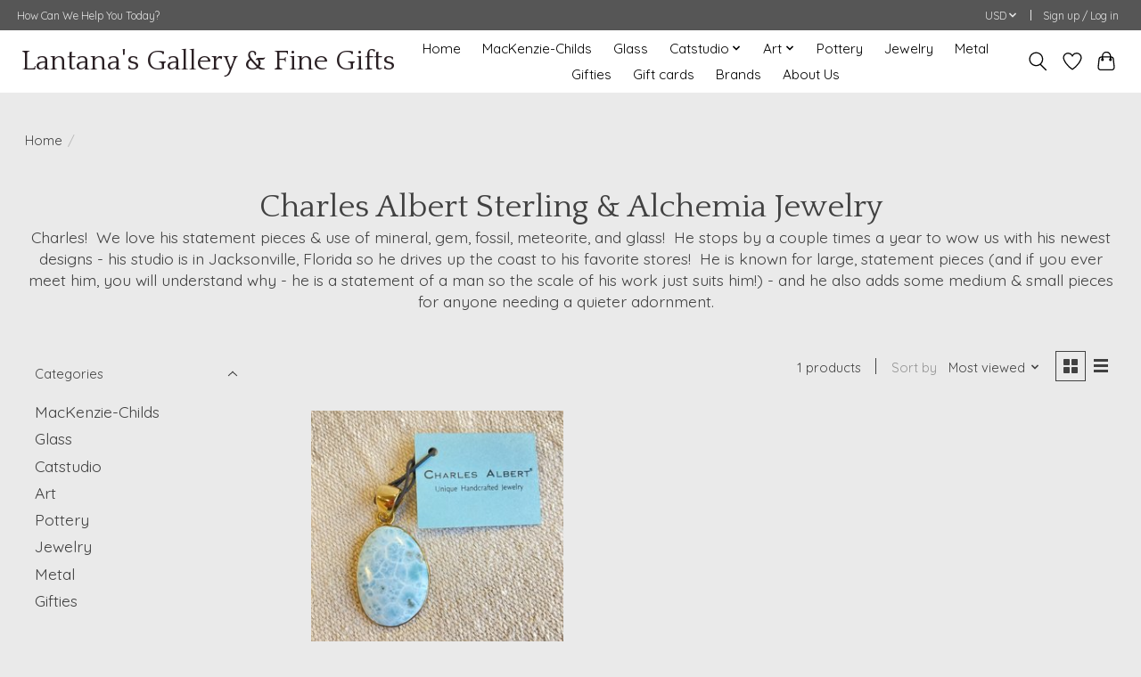

--- FILE ---
content_type: text/css; charset=UTF-8
request_url: https://cdn.shoplightspeed.com/shops/643150/themes/13296/assets/custom.css?2024101718470020210104183204
body_size: 453
content:
/* 20241012195834 - v2 */
.gui,
.gui-block-linklist li a {
  color: #666666;
}

.gui-page-title,
.gui a.gui-bold,
.gui-block-subtitle,
.gui-table thead tr th,
.gui ul.gui-products li .gui-products-title a,
.gui-form label,
.gui-block-title.gui-dark strong,
.gui-block-title.gui-dark strong a,
.gui-content-subtitle {
  color: #000000;
}

.gui-block-inner strong {
  color: #848484;
}

.gui a {
  color: #ef1858;
}

.gui-input.gui-focus,
.gui-text.gui-focus,
.gui-select.gui-focus {
  border-color: #ef1858;
  box-shadow: 0 0 2px #ef1858;
}

.gui-select.gui-focus .gui-handle {
  border-color: #ef1858;
}

.gui-block,
.gui-block-title,
.gui-buttons.gui-border,
.gui-block-inner,
.gui-image {
  border-color: #f7e5e5;
}

.gui-block-title {
  color: #333333;
  background-color: #ffffff;
}

.gui-content-title {
  color: #333333;
}

.gui-form .gui-field .gui-description span {
  color: #666666;
}

.gui-block-inner {
  background-color: #f4f4f4;
}

.gui-block-option {
  border-color: #fdfbfb;
  background-color: #fefdfd;
}

.gui-block-option-block {
  border-color: #fdfbfb;
}

.gui-block-title strong {
  color: #333333;
}

.gui-line,
.gui-cart-sum .gui-line {
  background-color: #fbf3f3;
}

.gui ul.gui-products li {
  border-color: #fcf7f7;
}

.gui-block-subcontent,
.gui-content-subtitle {
  border-color: #fcf7f7;
}

.gui-faq,
.gui-login,
.gui-password,
.gui-register,
.gui-review,
.gui-sitemap,
.gui-block-linklist li,
.gui-table {
  border-color: #fcf7f7;
}

.gui-block-content .gui-table {
  border-color: #fdfbfb;
}

.gui-table thead tr th {
  border-color: #fbf3f3;
  background-color: #fefdfd;
}

.gui-table tbody tr td {
  border-color: #fdfbfb;
}

.gui a.gui-button-large,
.gui a.gui-button-small {
  border-color: #8d8d8d;
  color: #000000;
  background-color: #ffffff;
}

.gui a.gui-button-large.gui-button-action,
.gui a.gui-button-small.gui-button-action {
  border-color: #8d8d8d;
  color: #000000;
  background-color: #ffffff;
}

.gui a.gui-button-large:active,
.gui a.gui-button-small:active {
  background-color: #cccccc;
  border-color: #707070;
}

.gui a.gui-button-large.gui-button-action:active,
.gui a.gui-button-small.gui-button-action:active {
  background-color: #cccccc;
  border-color: #707070;
}

.gui-input,
.gui-text,
.gui-select,
.gui-number {
  border-color: #8d8d8d;
  background-color: #ffffff;
}

.gui-select .gui-handle,
.gui-number .gui-handle {
  border-color: #8d8d8d;
}

.gui-number .gui-handle a {
  background-color: #ffffff;
}

.gui-input input,
.gui-number input,
.gui-text textarea,
.gui-select .gui-value {
  color: #000000;
}

.gui-progressbar {
  background-color: #76c61b;
}

/* custom */
/*Aileen Tagalog - 2294458 Hiding comparison link 11-22-21 START*/
.flex.gap-md.margin-top-sm {
  display: none;
}
/*END*/


--- FILE ---
content_type: text/javascript;charset=utf-8
request_url: https://www.lantanasgallery.com/services/stats/pageview.js
body_size: -412
content:
// SEOshop 16-01-2026 22:50:11